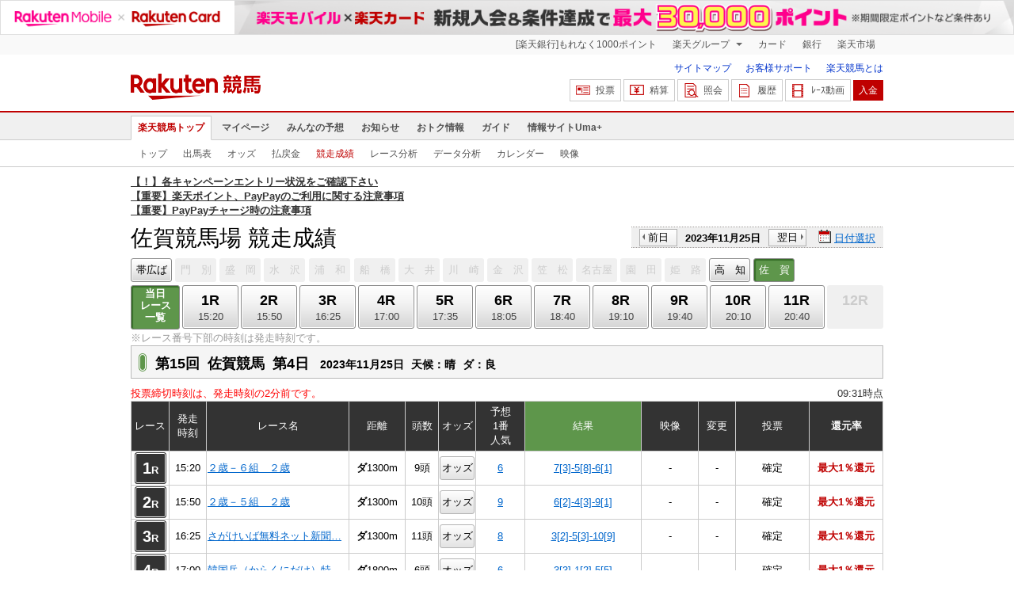

--- FILE ---
content_type: text/html; charset=UTF-8
request_url: https://keiba.rakuten.co.jp/race_performance/list/RACEID/202311253230150400
body_size: 8473
content:
<!DOCTYPE HTML PUBLIC "-//W3C//DTD HTML 4.01 Transitional//EN" "http://www.w3.org/TR/html4/loose.dtd">
<html lang="ja"
      prefix="og: http://ogp.me/ns# fb: http://www.facebook.com/2008/fbml mixi: http://mixi-platform.com/ns# gr: http://gree.jp/ns">
<head>
    <meta http-equiv="Content-Type" content="text/html; charset=utf-8">
    <meta name="format-detection" content="telephone=no">

    <meta name="title" content="佐賀競馬場 競走成績 | 2023/11/25 ：楽天競馬" data-vmid="title">
    <meta name="description" content="佐賀競馬場の競走成績ページです。投票機能にコミュニティなど、楽天競馬では競馬の予想や馬券の購入を楽しくする情報を提供しています。(2023/11/25)" data-vmid="description">
    <meta name="keywords" content="地方競馬,競馬,佐賀馬券,予想,購入,投票,ライブ映像,キャンペーン,ネット投票,南関東">
    <meta name="language" content="ja">
    <meta name="viewport" content="width=1020">

    <meta property="og:title" content="佐賀競馬場 競走成績 | 2023/11/25 ：楽天競馬" data-vmid="og:title">
    <meta property="og:description" content="佐賀競馬場の競走成績ページです。投票機能にコミュニティなど、楽天競馬では競馬の予想や馬券の購入を楽しくする情報を提供しています。(2023/11/25)" data-vmid="og:description">
    <meta property="og:site_name" content="楽天競馬">
    <meta property="og:image" content="https://keiba.r10s.jp/img/ogp/race_performance_list.jpg?id=be77b3374f95f57304a97cfc27e4a620">
    <meta property="og:type" content="website">
    <meta property="fb:app_id" content="277381235708363">
    <meta property="twitter:account_id" content="4503599628228348">


<title>佐賀競馬場 競走成績 | 2023/11/25 ：楽天競馬</title>

<link rel="shortcut icon" href="/favicon.png?id=ab1960e731ca15c0cdf9e85b42f98280">
<link rel="apple-touch-icon" href="https://keiba.r10s.jp/img_common/apple_touch_icon.png?id=e5fcccd0eea0585e95251e03a262a44f">
<link rel="canonical" href="https://keiba.rakuten.co.jp/race_performance/list/RACEID/202311253230150400">
            <link href="https://keiba.r10s.jp/assets/css/race_list.css?id=e50f091246102a0079628017a7d8fa82" rel="stylesheet" type="text/css">
    <link href="https://keiba.r10s.jp/assets/css/print.css?id=43ca904a56ea035b5c07bcafcdbf73b9" media="print" rel="stylesheet" type="text/css">
    <link href="https://keiba.r10s.jp/ts_css/common/banner_list.css?id=202107121715" rel="stylesheet" type="text/css">
    <script type="text/javascript">
    t = 'xTLElovON%2Fx%2FiObKL0eHOLgttRsDrHUJ159GKL1H4ks%3D';
            mydomainMaintFlag = false;
    </script>
</head>
<body bgcolor="">
            
        <div class="frheader">
                            <noscript>
    <div class="noscriptbar">
        <div class="header_common_inner">
            <p class="noscriptbar_text">
                JavaScriptが無効の為、一部のコンテンツをご利用いただけません。
                JavaScriptの設定を有効にしてからご利用いただきますようお願いいたします。
                （<a href="https://ichiba.faq.rakuten.net/detail/000006432">設定方法</a>）
            </p>
        </div>
    </div>
</noscript>                <div class="groupnav">
    <div class="header_common_inner frheader_clearfix">
        <ul class="groupnav_list frheader_clearfix">
            <li id="grpNote" class="groupnav_list_item">
                <noscript>
                    <a href="https://card.rakuten.co.jp/entry/">
                        今すぐ2,000ポイント！
                    </a>
                </noscript>
            </li>
            <li class="groupnav_list_dropdown">
                <a href="https://www.rakuten.co.jp/sitemap/">
                    楽天グループ
                </a>
                <ul class="groupnav_list_dropdownlist">
                    <li class="groupnav_list_dropdownlist_item">
                        <a href="https://books.rakuten.co.jp/?scid=wi_grp_gmx_kba_hepullbu_boo" rel="nofollow">
                            楽天ブックス
                        </a>
                    </li>
                    <li class="groupnav_list_dropdownlist_item">
                        <a href="https://travel.rakuten.co.jp/?scid=wi_grp_gmx_kba_hepullbu_trv" rel="nofollow">
                            楽天トラベル
                        </a>
                    </li>
                    <li class="groupnav_list_dropdownlist_item">
                        <a href="https://takarakuji.rakuten.co.jp/?scid=wi_grp_gmx_kba_hepullbu_tkk" rel="nofollow">
                            楽天×宝くじ
                        </a>
                    </li>
                    <li class="groupnav_list_dropdownlist_item">
                        <a href="https://toolbar.rakuten.co.jp/?scid=wi_grp_gmx_kba_hepullbu_too" rel="nofollow">
                            楽天ウェブ検索
                        </a>
                    </li>
                    <li class="groupnav_list_dropdownlist_item">
                        <a href="https://www.rakuten-edy.co.jp/?scid=wi_grp_gmx_kba_hepullbu_edy" rel="nofollow">
                            楽天Edy
                        </a>
                    </li>
                    <li class="groupnav_list_dropdownlist_item">
                        <a href="https://www.rakuten.co.jp/sitemap/">
                            サービス一覧
                        </a>
                    </li>
                </ul>
            </li>
            <li class="groupnav_list_item">
                <a href="https://ad2.trafficgate.net/t/r/8193/1441/99636_99636/"
                   rel="nofollow">
                    カード
                </a>
            </li>
            <li class="groupnav_list_item">
                <a href="https://www.rakuten-bank.co.jp/?scid=wi_grp_gmx_kba_hetopbu_bnk"
                   rel="nofollow">
                    銀行
                </a>
            </li>
            <li class="groupnav_list_item">
                <a href="https://www.rakuten.co.jp/">
                    楽天市場
                </a>
            </li>
        </ul>
    </div>
</div>
<script type="text/javascript" src="//jp.rakuten-static.com/1/js/lib/prm_selector_02.js"></script>                <div class="siteheader">
    <div class="header_common_inner frheader_clearfix">
        <div class="siteheader_logo">
    <div class="siteheader_logo_img">
        <strong>
            <a href="https://keiba.rakuten.co.jp/?l-id=keiba_header_logo">
                <img src="https://keiba.r10s.jp/img_common/pc/icon_sh_logo.png?id=9bc36fbd963e759a6fbc3316c0f6442d" alt="楽天競馬" width="164" height="33">
            </a>
        </strong>
    </div>
</div>
        <div class="siteheader_menu">
    <ul class="siteheader_helplist">
        <li class="siteheader_helplist_item">
            <a href="//keiba.rakuten.co.jp/guide/sitemap?l-id=keiba_header_sitemap">サイトマップ</a>
        </li>
        <li class="siteheader_helplist_item">
            <a href="//r10.to/hNJdpk"  data-ratId="keiba_header_faq" data-ratEvent="click" data-ratParam="all" >お客様サポート</a>
        </li>
        <li class="siteheader_helplist_item">
            <a href="//keiba.rakuten.co.jp/guide/howto/registration?l-id=keiba_header_howtoRegistration">楽天競馬とは</a>
        </li>
    </ul>
    <ul class="siteheader_actionlist">
        <li class="siteheader_actionlist_item">
            <a class="siteheader_actionlist_btn"
               href="#"
               onclick="openSubWindow('https://bet.keiba.rakuten.co.jp/bet/?l-id=keiba_header_bet', 'PBET', '');
                        return false;"><!--
                --><span class="siteheader_actionlist_icon siteheader_actionlist_icon_bet"></span><!--
                --><span class="siteheader_actionlist_label">投票</span><!--
            --></a>
        </li>
        <li class="siteheader_actionlist_item">
            <a class="siteheader_actionlist_btn"
               href="#"
               onclick="openSubWindow('https://bet.keiba.rakuten.co.jp/bank/adjustment/?l-id=keiba_header_adjustment', 'PBET', '');
                        return false;"><!--
                --><span class="siteheader_actionlist_icon siteheader_actionlist_icon_charge"></span><!--
                --><span class="siteheader_actionlist_label">精算</span><!--
            --></a>
        </li>
        <li class="siteheader_actionlist_item">
            <a class="siteheader_actionlist_btn"
               href="#"
               onclick="openSubWindow('https://bet.keiba.rakuten.co.jp/reference/?l-id=keiba_header_reference', 'PBET', '');
                        return false;"><!--
                --><span class="siteheader_actionlist_icon siteheader_actionlist_icon_reference"></span><!--
                --><span class="siteheader_actionlist_label">照会</span><!--
            --></a>
        </li>
        <li class="siteheader_actionlist_item">
            <a class="siteheader_actionlist_btn"
               href="#"
               onclick="openSubWindow('https://bet.keiba.rakuten.co.jp/history/?l-id=keiba_header_history', 'PBET', '');
                        return false;"><!--
                --><span class="siteheader_actionlist_icon siteheader_actionlist_icon_history"></span><!--
                --><span class="siteheader_actionlist_label">履歴</span><!--
            --></a>
        </li>
        <li class="siteheader_actionlist_item">
            <a class="siteheader_actionlist_btn"
               href="#"
               onclick="openSubWindow('https://keiba.rakuten.co.jp/livemovie?l-id=keiba_header_liveMovie', 'new', '');
                        return false;"><!--
                --><span class="siteheader_actionlist_icon siteheader_actionlist_icon_livemovie"></span><!--
                --><span class="siteheader_actionlist_label">ﾚｰｽ動画</span><!--
            --></a>
        </li>
        <li class="siteheader_actionlist_item siteheader_actionlist_btn_reposit"
            id="noBalanceStatus">
            <a class="siteheader_actionlist_btn"
               href="#"
               onclick="openSubWindow('https://bet.keiba.rakuten.co.jp/bank/deposit/?l-id=keiba_header_deposit', 'PBET', '');
                        return false;"><!--
                --><span class="siteheader_actionlist_label">入金</span><!--
            --></a>
        </li>
            </ul>
    </div>
    </div>
</div>                <div class="glonavmain">
    <div class="header_common_inner">
        <ul class="glonavmain_list frheader_clearfix">
                            <li class="glonavmain_list_item">
                    <a href="https://keiba.rakuten.co.jp?l-id=keiba_globalNavi_top"
                       class="glonavmain_list_item_current">
                        楽天競馬トップ
                    </a>
                </li>
                            <li class="glonavmain_list_item">
                    <a href="https://my.keiba.rakuten.co.jp?l-id=keiba_globalNavi_myTop"
                       class="">
                        マイページ
                    </a>
                </li>
                            <li class="glonavmain_list_item">
                    <a href="https://my.keiba.rakuten.co.jp/pcs?l-id=keiba_globalNavi_pcsTop"
                       class="">
                        みんなの予想
                    </a>
                </li>
                            <li class="glonavmain_list_item">
                    <a href="https://keiba.rakuten.co.jp/info/?l-id=keiba_globalNavi_info"
                       class="">
                        お知らせ
                    </a>
                </li>
                            <li class="glonavmain_list_item">
                    <a href="https://keiba.rakuten.co.jp/event/?l-id=keiba_globalNavi_event"
                       class="">
                        おトク情報
                    </a>
                </li>
                            <li class="glonavmain_list_item">
                    <a href="https://keiba.rakuten.co.jp/guide/?l-id=keiba_globalNavi_guide"
                       class="">
                        ガイド
                    </a>
                </li>
                            <li class="glonavmain_list_item">
                    <a href="https://keiba.rakuten.co.jp/umaplus/?l-id=keiba_globalNavi_umaplus"
                       class="">
                        情報サイトUma+
                    </a>
                </li>
                        <li class="glonavmain_list_item_right" id="messageWindow" style="display: none;">
                <a href="https://my.keiba.rakuten.co.jp/message/list/?l-id=keiba_globalNavi_message">
                    <span class="glonavmain_list_item_icon_message"></span>
                    新着メッセージ<span class="newnum">-</span>件
                </a>
            </li>
        </ul>
    </div>
</div>



    <div class="glonavsub">
    <div class="header_common_inner">
        <ul class="glonavsub_list frheader_clearfix">
                        <li class="glonavsub_list_item">
                                    <a class=""
                       href="https://keiba.rakuten.co.jp?l-id=top_subNavi_top"
                                            >
                        トップ
                    </a>
                            </li>
                        <li class="glonavsub_list_item">
                                    <a class=""
                       href="https://keiba.rakuten.co.jp/race_card/list/RACEID/202311253230150400?l-id=top_subNavi_raceCard"
                                            >
                        出馬表
                    </a>
                            </li>
                        <li class="glonavsub_list_item">
                                    <a class=""
                       href="https://keiba.rakuten.co.jp/odds/tanfuku/RACEID/202311253230150400?l-id=top_subNavi_odds"
                                            >
                        オッズ
                    </a>
                            </li>
                        <li class="glonavsub_list_item">
                                    <a class=""
                       href="https://keiba.rakuten.co.jp/race_dividend/list/RACEID/202311253230150400?l-id=top_subNavi_dividend"
                                            >
                        払戻金
                    </a>
                            </li>
                        <li class="glonavsub_list_item">
                                    <a class="glonavsub_list_item_current"
                       href="https://keiba.rakuten.co.jp/race_performance/list/RACEID/202311253230150400?l-id=top_subNavi_racePerformance"
                                            >
                        競走成績
                    </a>
                            </li>
                        <li class="glonavsub_list_item">
                                    <a class=""
                       href="https://keiba.rakuten.co.jp/race_analyze/vsList/RACEID/202311253230150400?l-id=top_subNavi_raceAnalyze"
                                            >
                        レース分析
                    </a>
                            </li>
                        <li class="glonavsub_list_item">
                                    <a class=""
                       href="https://keiba.rakuten.co.jp/analyze/RACEID/202311253230150400?l-id=top_subNavi_analyze"
                                            >
                        データ分析
                    </a>
                            </li>
                        <li class="glonavsub_list_item">
                                    <a class=""
                       href="https://keiba.rakuten.co.jp/calendar?l-id=top_subNavi_calendar"
                                            >
                        カレンダー
                    </a>
                            </li>
                        <li class="glonavsub_list_item">
                                    <a class=""
                       href="https://keiba.rakuten.co.jp/livemovie?l-id=top_subNavi_liveMovie"
                                                    target="new"
                                            >
                        映像
                    </a>
                            </li>
                    </ul>
    </div>
</div>
                    </div>

        <div id="announceBox">
                         <div id="newsTopic">
<span class="stress title"><a href="https://keiba.rakuten.co.jp/info/point/2025/11/20/222142" target=_blank><strong>【！】各キャンペーンエントリー状況をご確認下さい</strong></a><br>
<a href="https://keiba.rakuten.co.jp/info/other/2025/04/09/213575" target=_blank><strong>【重要】楽天ポイント、PayPayのご利用に関する注意事項</strong></a><br>
<a href="https://keiba.rakuten.co.jp/info/other/2025/06/19/216426" target=_blank><strong>【重要】PayPayチャージ時の注意事項</strong></a></span>
</div><!-- /#newsTopic -->
        </div>
    
        <div id="mainContainer">
        <noscript>
    <div class="scriptInformation">
        JavaScriptが無効の為、一部のコンテンツをご利用いただけません。<br>
        JavaScriptの設定を有効にしてからご利用いただきますようお願いいたします。
    </div>
</noscript>        <div id="headline">
    <h1 class="unique">佐賀競馬場 競走成績</h1>

    <div class="dateSelect">
                    <div class="inner">
                
                <div>
                    <a href="https://keiba.rakuten.co.jp/race_performance/list/RACEID/202311243200000000"
                       class="prev pager pressButton">前日</a>
                    <span class="selectedDay">2023年11月25日</span>
                    <a href="https://keiba.rakuten.co.jp/race_performance/list/RACEID/202311263200000000"
                       class="next pager pressButton">翌日</a>
                </div>
                <span class="extraSelect calendar">日付選択</span>
            </div>
            </div>

</div><!-- /#headline -->

<div id="raceMenu">

    
    <ul class="raceTrack">
                                
            <li class="track01">
                                                                                        
                                                            <a href="https://keiba.rakuten.co.jp/race_performance/list/RACEID/202311250304170100">帯広ば</a>
                                                                                                                                                                                            </li>
                                
            <li class="track02">
                                    
                    <span class="off">門　別</span>
                            </li>
                                
            <li class="track03">
                                    
                    <span class="off">盛　岡</span>
                            </li>
                                
            <li class="track04">
                                    
                    <span class="off">水　沢</span>
                            </li>
                                
            <li class="track05">
                                    
                    <span class="off">浦　和</span>
                            </li>
                                
            <li class="track06">
                                    
                    <span class="off">船　橋</span>
                            </li>
                                
            <li class="track07">
                                    
                    <span class="off">大　井</span>
                            </li>
                                
            <li class="track08">
                                    
                    <span class="off">川　崎</span>
                            </li>
                                
            <li class="track09">
                                    
                    <span class="off">金　沢</span>
                            </li>
                                
            <li class="track10">
                                    
                    <span class="off">笠　松</span>
                            </li>
                                
            <li class="track11">
                                    
                    <span class="off">名古屋</span>
                            </li>
                                
            <li class="track12">
                                    
                    <span class="off">園　田</span>
                            </li>
                                
            <li class="track13">
                                    
                    <span class="off">姫　路</span>
                            </li>
                                                                        
            <li class="track15">
                                                                                                                                    
                                                            <a href="https://keiba.rakuten.co.jp/race_performance/list/RACEID/202311253129110100">高　知</a>
                                                                                                                                                </li>
                                
            <li class="track16">
                                    
                    <span class="selected">佐　賀</span>

                            </li>
                                        </ul><!-- /.raceTrack -->

    
            
                    
            <ul class="raceNumber">
                                                                                                                                                                                        
                                                            <li class="list">
                                    <span class="selected">当日<br>レース<br>一覧</span>
                                </li>
                                                                                                                                        <li>
                                                                
                                    <a href="https://keiba.rakuten.co.jp/race_performance/list/RACEID/202311253230150401">
                <span class="num">1R</span>
                <span class="time">15:20</span>
            </a>
                                            </li>
                                                                                            <li>
                                                                
                                    <a href="https://keiba.rakuten.co.jp/race_performance/list/RACEID/202311253230150402">
                <span class="num">2R</span>
                <span class="time">15:50</span>
            </a>
                                            </li>
                                                                                            <li>
                                                                
                                    <a href="https://keiba.rakuten.co.jp/race_performance/list/RACEID/202311253230150403">
                <span class="num">3R</span>
                <span class="time">16:25</span>
            </a>
                                            </li>
                                                                                            <li>
                                                                
                                    <a href="https://keiba.rakuten.co.jp/race_performance/list/RACEID/202311253230150404">
                <span class="num">4R</span>
                <span class="time">17:00</span>
            </a>
                                            </li>
                                                                                            <li>
                                                                
                                    <a href="https://keiba.rakuten.co.jp/race_performance/list/RACEID/202311253230150405">
                <span class="num">5R</span>
                <span class="time">17:35</span>
            </a>
                                            </li>
                                                                                            <li>
                                                                
                                    <a href="https://keiba.rakuten.co.jp/race_performance/list/RACEID/202311253230150406">
                <span class="num">6R</span>
                <span class="time">18:05</span>
            </a>
                                            </li>
                                                                                            <li>
                                                                
                                    <a href="https://keiba.rakuten.co.jp/race_performance/list/RACEID/202311253230150407">
                <span class="num">7R</span>
                <span class="time">18:40</span>
            </a>
                                            </li>
                                                                                            <li>
                                                                
                                    <a href="https://keiba.rakuten.co.jp/race_performance/list/RACEID/202311253230150408">
                <span class="num">8R</span>
                <span class="time">19:10</span>
            </a>
                                            </li>
                                                                                            <li>
                                                                
                                    <a href="https://keiba.rakuten.co.jp/race_performance/list/RACEID/202311253230150409">
                <span class="num">9R</span>
                <span class="time">19:40</span>
            </a>
                                            </li>
                                                                                            <li>
                                                                
                                    <a href="https://keiba.rakuten.co.jp/race_performance/list/RACEID/202311253230150410">
                <span class="num">10R</span>
                <span class="time">20:10</span>
            </a>
                                            </li>
                                                                                            <li>
                                                                
                                    <a href="https://keiba.rakuten.co.jp/race_performance/list/RACEID/202311253230150411">
                <span class="num">11R</span>
                <span class="time">20:40</span>
            </a>
                                            </li>
                                                                                            <li>
                                                                
                                    <span class="off">
        
        <span class="num">12R</span>
        <span class="time">&nbsp;</span>
    </span>
                                </li>
                                                                                                    </ul><!-- /.raceNumber -->
            
</div><!-- /#raceMenu -->


    <div class="raceNumberCaption">
        <p class="postTime">※レース番号下部の時刻は発走時刻です。</p>
    </div>


        <div class="headline">
            <h2>第15回&nbsp;&nbsp;佐賀競馬&nbsp;&nbsp;第4日</h2>
            <ul>
                <li>2023年11月25日</li>
                                    <li>天候：晴</li>
                                                    <li>ダ：良</li>
                            </ul>
        </div>

        <div class="tableCaption">
            <p class="attention">投票締切時刻は、発走時刻の2分前です。</p>
            <div class="withUpdate">
                <span class="nowTime">09:31時点</span>
                <script type="text/javascript">
        var shouldReloadAutomatically = false;

        function submitNaviForm(reloadFlag) {
            if(!reloadFlag) reloadFlag = '';
            var sanrenForm = document.forms['sanrenForm'];
            sanrenForm.arp.value = reloadFlag;
            sanrenForm.method = 'GET';
sanrenForm.action = 'https://keiba.rakuten.co.jp/race_performance/list/RACEID/202311253230150400';

            sanrenForm.submit();
        };

        window.onload = function () {
            if (!shouldReloadAutomatically) {
                shouldReloadAutomatically = true;
            } else {
                setTimeout('submitNaviForm(1)', 120000);
            }
        };

    </script>

    
    
    
    <form name="sanrenForm" action="">
        <input type="hidden" id="arp" name="arp" value="">
                    </form>

            </div>
        </div>

        <div id="oddsField">
            <table cellspacing="0" class="dataTable" summary="出馬表">
                <thead class="raceState">
                <tr>
                    <th class="number" scope="col">レース</th>
                    <th class="time" scope="col">発走<br>時刻</th>
                    <th class="name" scope="col">レース名</th>
                    <th class="distance" scope="col">距離</th>
                    <th class="head" scope="col">頭数</th>
                    <th class="odds" scope="col">オッズ</th>
                    <th class="forecast" scope="col">予想<br>1番<br>人気<br></th>
                    <th class="result" scope="col">結果</th>
                    <th class="movie" scope="col">映像</th>
                    <th class="attention" scope="col">変更</th>
                    <th class="betting" scope="col">投票</th>
                    <th class="reduction" scope="col">還元率</th>
                </tr>
                </thead>
                <tbody class="raceState">
                    <tr class="race01" data-grouping="1">
        <th scope="row" class="number"><span class="race">1<span class="unit">R</span></span></th>
        <td>15:20</td>
        <td class="raceName"><a href="https://keiba.rakuten.co.jp/race_card/list/RACEID/202311253230150401">２歳－６組　２歳</a></td>
        <td class="distance"><span>ダ</span>1300m</td>
        <td>9頭</td>
        <td><div class="oddsButton"><a href="https://keiba.rakuten.co.jp/odds/tanfuku/RACEID/202311253230150401">オッズ</a></div></td>
        <td><a href="https://my.keiba.rakuten.co.jp/pcs/prediction/list/RACEID/202311253230150401">6</a></td>
        <td><a href="https://keiba.rakuten.co.jp/race_performance/list/RACEID/202311253230150401">7[3]-5[8]-6[1]</a></td>
        <td>-</td>
        <td>-</td>
        <td>確定</td>
                    <td class="reduction">最大1％還元</td>
            </tr>
    <tr class="race02" data-grouping="2">
        <th scope="row" class="number"><span class="race">2<span class="unit">R</span></span></th>
        <td>15:50</td>
        <td class="raceName"><a href="https://keiba.rakuten.co.jp/race_card/list/RACEID/202311253230150402">２歳－５組　２歳</a></td>
        <td class="distance"><span>ダ</span>1300m</td>
        <td>10頭</td>
        <td><div class="oddsButton"><a href="https://keiba.rakuten.co.jp/odds/tanfuku/RACEID/202311253230150402">オッズ</a></div></td>
        <td><a href="https://my.keiba.rakuten.co.jp/pcs/prediction/list/RACEID/202311253230150402">9</a></td>
        <td><a href="https://keiba.rakuten.co.jp/race_performance/list/RACEID/202311253230150402">6[2]-4[3]-9[1]</a></td>
        <td>-</td>
        <td>-</td>
        <td>確定</td>
                    <td class="reduction">最大1％還元</td>
            </tr>
    <tr class="race03" data-grouping="3">
        <th scope="row" class="number"><span class="race">3<span class="unit">R</span></span></th>
        <td>16:25</td>
        <td class="raceName"><a href="https://keiba.rakuten.co.jp/race_card/list/RACEID/202311253230150403">さがけいば無料ネット新聞…</a></td>
        <td class="distance"><span>ダ</span>1300m</td>
        <td>11頭</td>
        <td><div class="oddsButton"><a href="https://keiba.rakuten.co.jp/odds/tanfuku/RACEID/202311253230150403">オッズ</a></div></td>
        <td><a href="https://my.keiba.rakuten.co.jp/pcs/prediction/list/RACEID/202311253230150403">8</a></td>
        <td><a href="https://keiba.rakuten.co.jp/race_performance/list/RACEID/202311253230150403">3[2]-5[3]-10[9]</a></td>
        <td>-</td>
        <td>-</td>
        <td>確定</td>
                    <td class="reduction">最大1％還元</td>
            </tr>
    <tr class="race04" data-grouping="4">
        <th scope="row" class="number"><span class="race">4<span class="unit">R</span></span></th>
        <td>17:00</td>
        <td class="raceName"><a href="https://keiba.rakuten.co.jp/race_card/list/RACEID/202311253230150404">韓国岳（からくにだけ）特…</a></td>
        <td class="distance"><span>ダ</span>1800m</td>
        <td>6頭</td>
        <td><div class="oddsButton"><a href="https://keiba.rakuten.co.jp/odds/tanfuku/RACEID/202311253230150404">オッズ</a></div></td>
        <td><a href="https://my.keiba.rakuten.co.jp/pcs/prediction/list/RACEID/202311253230150404">6</a></td>
        <td><a href="https://keiba.rakuten.co.jp/race_performance/list/RACEID/202311253230150404">3[3]-1[2]-5[5]</a></td>
        <td>-</td>
        <td>-</td>
        <td>確定</td>
                    <td class="reduction">最大1％還元</td>
            </tr>
    <tr class="race05" data-grouping="5">
        <th scope="row" class="number"><span class="race">5<span class="unit">R</span></span></th>
        <td>17:35</td>
        <td class="raceName"><a href="https://keiba.rakuten.co.jp/race_card/list/RACEID/202311253230150405">Ｃ２－４組　Ｃ２</a></td>
        <td class="distance"><span>ダ</span>1400m</td>
        <td>11頭</td>
        <td><div class="oddsButton"><a href="https://keiba.rakuten.co.jp/odds/tanfuku/RACEID/202311253230150405">オッズ</a></div></td>
        <td><a href="https://my.keiba.rakuten.co.jp/pcs/prediction/list/RACEID/202311253230150405">8</a></td>
        <td><a href="https://keiba.rakuten.co.jp/race_performance/list/RACEID/202311253230150405">2[2]-6[5]-9[3]</a></td>
        <td>-</td>
        <td>-</td>
        <td>確定</td>
                    <td class="reduction">最大1％還元</td>
            </tr>
    <tr class="race06" data-grouping="6">
        <th scope="row" class="number"><span class="race">6<span class="unit">R</span></span></th>
        <td>18:05</td>
        <td class="raceName"><a href="https://keiba.rakuten.co.jp/race_card/list/RACEID/202311253230150406">Ｃ２－３組　Ｃ２</a></td>
        <td class="distance"><span>ダ</span>1400m</td>
        <td>12頭</td>
        <td><div class="oddsButton"><a href="https://keiba.rakuten.co.jp/odds/tanfuku/RACEID/202311253230150406">オッズ</a></div></td>
        <td><a href="https://my.keiba.rakuten.co.jp/pcs/prediction/list/RACEID/202311253230150406">8</a></td>
        <td><a href="https://keiba.rakuten.co.jp/race_performance/list/RACEID/202311253230150406">8[1]-7[2]-1[3]</a></td>
        <td>-</td>
        <td>-</td>
        <td>確定</td>
                    <td class="reduction">最大1％還元</td>
            </tr>
    <tr class="race07" data-grouping="7">
        <th scope="row" class="number"><span class="race">7<span class="unit">R</span></span></th>
        <td>18:40</td>
        <td class="raceName"><a href="https://keiba.rakuten.co.jp/race_card/list/RACEID/202311253230150407">Ｃ１－１０組　Ｃ１</a></td>
        <td class="distance"><span>ダ</span>1400m</td>
        <td>11頭</td>
        <td><div class="oddsButton"><a href="https://keiba.rakuten.co.jp/odds/tanfuku/RACEID/202311253230150407">オッズ</a></div></td>
        <td><a href="https://my.keiba.rakuten.co.jp/pcs/prediction/list/RACEID/202311253230150407">2</a></td>
        <td><a href="https://keiba.rakuten.co.jp/race_performance/list/RACEID/202311253230150407">5[3]-6[2]-11[10]</a></td>
        <td>-</td>
        <td>-</td>
        <td>確定</td>
                    <td class="reduction">最大1％還元</td>
            </tr>
    <tr class="race08" data-grouping="8">
        <th scope="row" class="number"><span class="race">8<span class="unit">R</span></span></th>
        <td>19:10</td>
        <td class="raceName"><a href="https://keiba.rakuten.co.jp/race_card/list/RACEID/202311253230150408">うまかつＪＣ　２ｎｄ　第…</a></td>
        <td class="distance"><span>ダ</span>1300m</td>
        <td>12頭</td>
        <td><div class="oddsButton"><a href="https://keiba.rakuten.co.jp/odds/tanfuku/RACEID/202311253230150408">オッズ</a></div></td>
        <td><a href="https://my.keiba.rakuten.co.jp/pcs/prediction/list/RACEID/202311253230150408">6</a></td>
        <td><a href="https://keiba.rakuten.co.jp/race_performance/list/RACEID/202311253230150408">6[1]-7[4]-10[9]</a></td>
        <td>-</td>
        <td>-</td>
        <td>確定</td>
                    <td class="reduction">最大1％還元</td>
            </tr>
    <tr class="race09" data-grouping="9">
        <th scope="row" class="number"><span class="race">9<span class="unit">R</span></span></th>
        <td>19:40</td>
        <td class="raceName"><a href="https://keiba.rakuten.co.jp/race_card/list/RACEID/202311253230150409">ＫＹＵＳＨＵ　ＤＲＥＡＭ…</a></td>
        <td class="distance"><span>ダ</span>1300m</td>
        <td>10頭</td>
        <td><div class="oddsButton"><a href="https://keiba.rakuten.co.jp/odds/tanfuku/RACEID/202311253230150409">オッズ</a></div></td>
        <td><a href="https://my.keiba.rakuten.co.jp/pcs/prediction/list/RACEID/202311253230150409">10</a></td>
        <td><a href="https://keiba.rakuten.co.jp/race_performance/list/RACEID/202311253230150409">10[1]-2[6]-8[4]</a></td>
        <td>-</td>
        <td>-</td>
        <td>確定</td>
                    <td class="reduction">最大1％還元</td>
            </tr>
    <tr class="race10" data-grouping="10">
        <th scope="row" class="number"><span class="race">10<span class="unit">R</span></span></th>
        <td>20:10</td>
        <td class="raceName"><a href="https://keiba.rakuten.co.jp/race_card/list/RACEID/202311253230150410">うお座特選　Ｃ２</a></td>
        <td class="distance"><span>ダ</span>1400m</td>
        <td>12頭</td>
        <td><div class="oddsButton"><a href="https://keiba.rakuten.co.jp/odds/tanfuku/RACEID/202311253230150410">オッズ</a></div></td>
        <td><a href="https://my.keiba.rakuten.co.jp/pcs/prediction/list/RACEID/202311253230150410">10</a></td>
        <td><a href="https://keiba.rakuten.co.jp/race_performance/list/RACEID/202311253230150410">8[4]-10[1]-2[2]</a></td>
        <td>-</td>
        <td>-</td>
        <td>確定</td>
                    <td class="reduction">最大1％還元</td>
            </tr>
    <tr class="race11" data-grouping="11">
        <th scope="row" class="number"><span class="race">11<span class="unit">R</span></span></th>
        <td>20:40</td>
        <td class="raceName"><a href="https://keiba.rakuten.co.jp/race_card/list/RACEID/202311253230150411">ＳＡＧＡリベンジャーズ　…</a></td>
        <td class="distance"><span>ダ</span>1400m</td>
        <td>10頭</td>
        <td><div class="oddsButton"><a href="https://keiba.rakuten.co.jp/odds/tanfuku/RACEID/202311253230150411">オッズ</a></div></td>
        <td><a href="https://my.keiba.rakuten.co.jp/pcs/prediction/list/RACEID/202311253230150411">7</a></td>
        <td><a href="https://keiba.rakuten.co.jp/race_performance/list/RACEID/202311253230150411">7[1]-3[7]-2[3]</a></td>
        <td>-</td>
        <td>-</td>
        <td>確定</td>
                    <td class="reduction">最大1％還元</td>
            </tr>
                </tbody>
            </table>
            <p class="tableEke">※[ ]内の数字は、人気順を示します。</p>
        </div>
    </div>

            <div id="footerContainer">
<div class="gotoPageTop"><a href="#">このページの先頭へ</a></div>
<p class="discharge">
開催当日のレースに関する情報については、主催者発表のものとご照合ください。
</p><!-- /.discharge -->

<dl class="bannerList">
<dt class="headline">ポイントで競馬新聞が買える！地方競馬ネット新聞</dt>
<dd>
<ul id="OutdsidebannerArea">
<li class="kebabook"><a href="https://keiba.rakuten.co.jp/new/localkeibanewspaper.html" data-ratId="keiba_footer_keibaBook" data-ratEvent="click" data-ratParam="all"><span>競馬ブック</span></a></li>
<li class="kachiuma"><a href="https://keiba.rakuten.co.jp/new/localkeibanewspaper.html" data-ratId="keiba_footer_kachiuma" data-ratEvent="click" data-ratParam="all"><span>勝馬</span></a></li>
<li class="keisyunnankan"><a href="https://keiba.rakuten.co.jp/new/localkeibanewspaper.html" data-ratId="keiba_footer_keisyuKanto" data-ratEvent="click" data-ratParam="all"><span>ケイシュウNEWS（南関東）</span></a></li>
<li class="tsushin"><a href="https://keiba.rakuten.co.jp/new/localkeibanewspaper.html" data-ratId="keiba_footer_ktsn" data-ratEvent="click" data-ratParam="all"><span>通信社</span></a></li>
<li class="keibaac"><a href="https://keiba.rakuten.co.jp/new/localkeibanewspaper.html" data-ratId="keiba_footer_keibaAce" data-ratEvent="click" data-ratParam="all"><span>競馬エース</span></a></li>
<!-- <li class="keisyuiwate"><a href="https://keiba.rakuten.co.jp/new/localkeibanewspaper.html" data-ratId="keiba_footer_keisyuIwate" data-ratEvent="click" data-ratParam="all"><span>ケイシュウNEWS（岩手）</span></a></li> -->
<li class="nakajima"><a href="https://keiba.rakuten.co.jp/new/localkeibanewspaper.html" data-ratId="keiba_footer_tosa" data-ratEvent="click" data-ratParam="all"><span>中島高級競馬號　土佐競馬</span></a></li>
<li class="kanazawa"><a href="https://keiba.rakuten.co.jp/new/localkeibanewspaper.html" data-ratId="keiba_footer_kanazawa" data-ratEvent="click" data-ratParam="all"><span>競馬カナザワ</span></a></li>
<!-- <li class="kebakinki"><a href="https://keiba.rakuten.co.jp/new/localkeibanewspaper.html" data-ratId="keiba_footer_kinki" data-ratEvent="click" data-ratParam="all"><span>競馬キンキ</span></a></li> -->
<!-- <li class="hokuriku"><a href="https://keiba.rakuten.co.jp/new/localkeibanewspaper.html" data-ratId="keiba_footer_hokuriku" data-ratEvent="click" data-ratParam="all"><span>ホクリク社</span></a></li> -->
</ul><!-- .OutdsidebannerArea -->
</dd>
</dl>
</div>


<!-- ========== footer ========== -->
<div class="rc-f-standard rc-f-fixed rc-f-custom00">

  <div class="rc-f-section00">
    <div class="rc-f-inner">
      <ul class="rc-f-list-nav rc-f-center">
        <li><a href="https://keiba.rakuten.co.jp/">楽天競馬トップ</a></li>
        <li><a href="https://keiba.rakuten.co.jp/guide/howto/registration">楽天競馬とは</a></li>
        <li><a href="https://keiba.rakuten.co.jp/event/">おトク情報</a></li>
        <li><a href="https://keiba.rakuten.co.jp/guide/racecourse">地方競馬場一覧</a></li>
        <li><a href="https://keiba.rakuten.co.jp/livemovie">レース映像</a></li>
	　</ul>
      <ul class="rc-f-list-nav rc-f-center">
        <li><a href="https://keiba.rakuten.co.jp/info/other/2018/03/07/113477">馬券は20歳になってから&nbsp;ほどよく楽しむ大人の遊び</a></li>
		<li class="rc-f-list-nav-last"><a href="https://corp.rakuten.co.jp/security/">【注意】楽天を装った不審なメールやSMSについて</a></li>
      </ul>
    </div>
  </div><!-- /.rc-f-section00 -->

  <div class="rc-f-section-content01">
    <div class="rc-f-section-bar">
      <div class="rc-f-inner">
        <dl class="rc-f-dl-inline rc-f-center">
          <dt>キーワード</dt>
          <dd>
            <ul class="rcf-list-inline">
              <li><a href="https://keiba.rakuten.co.jp/race_card/list/">出馬表</a></li>
              <li><a href="https://keiba.rakuten.co.jp/odds/tanfuku/">オッズ</a></li>
              <li><a href="https://keiba.rakuten.co.jp/race_performance/list/">競走成績</a>
              <li><a href="https://keiba.rakuten.co.jp/race_dividend/list/">払戻金一覧</a>
            </ul>
          </dd>
        </dl>
      </div>
    </div>
  </div><!-- /.rc-f-section-content01 -->

  <div class="rc-f-section-content00">
      <div class="rc-f-section-bar rc-f-first">
        <div class="rc-f-inner">
          <dl class="rc-f-dl-inline-box">
            <dt class="rc-f-dl-title01 rc-f-text-em">楽天グループ</dt>
            <dd>
                <ul class="rc-f-list-inline">
                  <li><a href="http://www.rakuten.co.jp/sitemap/" class="rc-f-btn"><span>サービス一覧</span></a></li><li><a href="http://www.rakuten.co.jp/sitemap/inquiry.html" class="rc-f-btn"><span>お問い合わせ一覧</span></a></li>
                </ul>
            </dd>
           </dl>
         </div>
      </div>

      <div class="rc-f-section-bar">
        <div class="rc-f-inner">
          <dl class="rc-f-dl-inline rc-f-block">
            <dt class="rc-f-dl-title01">おすすめ</dt>
            <dd class="rc-f-text-strong" id="grpRakutenRecommend"></dd>
          </dl>
          <ul class="rc-f-row rc-f-row-dot rc-f-row4">
            <li class="rc-f-col rc-f-first">
              <div class="rc-f-media rc-f-nav-item">
                <div class="rc-f-media-head"><a href="https://kdreams.jp/index.php">競輪のチケットを買う</a></div>
                <div class="rc-f-media-body">Kドリームス</div>
              </div>
            </li>
            <li class="rc-f-col">
              <div class="rc-f-media rc-f-nav-item rc-f-nav-item-delimit">
                <div class="rc-f-media-head"><a href="https://toto.rakuten.co.jp/">BIG/totoをネットで購入</a></div>
                <div class="rc-f-media-body">toto・BIG</div>
              </div>
            </li>
            <li class="rc-f-col">
              <div class="rc-f-media rc-f-nav-item rc-f-nav-item-delimit">
                <div class="rc-f-media-head"><a href="https://takarakuji.rakuten.co.jp/">ナンバーズの購入が可能！</a></div>
                <div class="rc-f-media-body">楽天×宝くじ</div>
              </div>
            </li>
            <li class="rc-f-col">
              <div class="rc-f-media rc-f-nav-item rc-f-nav-item-delimit">
                <div class="rc-f-media-head"><a href="https://www.rakuten-bank.co.jp/">カード引き落とし口座は楽天銀行が便利</a></div>
                <div class="rc-f-media-body">楽天銀行</div>
              </div>
            </li>
          </ul>
        </div>
      </div><!-- /.rc-f-section-bar -->
  </div><!-- /.rc-f-section-content00 -->

  <div class="rc-f-section01">
    <div class="rc-f-inner">
      <ul class="rcf-list-inline rcf-list-block">
        <li><a href="https://keiba.rakuten.co.jp/guide/profile" rel="nofollow">企業情報</a></li>
        <li><a href="http://privacy.rakuten.co.jp/" rel="nofollow">個人情報保護方針</a></li>
        <li><a href="https://keiba.rakuten.co.jp/guide/term" rel="nofollow">楽天競馬規約</a></li>
        <li><a href="https://corp.rakuten.co.jp/csr/">社会的責任[CSR]</a></li>
        <li><a href="https://corp.rakuten.co.jp/careers/">採用情報</a></li>
        <li><a href="https://keiba.rakuten.co.jp/guide/tokushou">特定商取引法に基づく表記</a></li>
      </ul>
      <p class="copyright">&copy; Keiba Mall, Inc.<br>&copy; Rakuten Group, Inc.</p>
    </div>

  </div><!-- /.rc-f-section01 -->

</div><!-- /.rc-f-standard -->
<script type="text/javascript" src="//jp.rakuten-static.com/1/js/grp/ftr/js/parm_selector_footer.js"></script>
<!-- ========== /footer ========== -->        <input type="hidden" name="rat" id="ratAccountId" value="1018" />
    <input type="hidden" name="rat" id="ratServiceId" value="1" />
    <input type="hidden" name="rat" id="ratPageLayout" value="pc" />
    <input type="hidden" name="rat" id="ratPageName" value="race_performance/list/detail" />
    <input type="hidden" name="rat" id="ratSiteSection" value="race_performance" />
    <input type="hidden" name="rat" id="ratCustomParameters" value="{&quot;race_id&quot;:&quot;202311253230150400&quot;}" />
<input type="hidden" name="rat" id="ratSinglePageApplicationLoad" value="true">
<script type="text/javascript" src="//r.r10s.jp/com/rat/js/rat-main.js"></script>
<script src="https://keiba.r10s.jp/assets/js/rat.js?id=10c4e8ee167c4f4625e46edffada9b5e"></script>
                <script>
    (function (w, d, s, l, i) {
        w[l] = w[l] || [];
        w[l].push({'gtm.start': new Date().getTime(), event: 'gtm.js'});
        var f = d.getElementsByTagName(s)[0], j = d.createElement(s), dl = l != 'dataLayer' ? '&l=' + l : '';
        j.async = true;
        j.src = 'https://www.googletagmanager.com/gtm.js?id=' + i + dl;
        f.parentNode.insertBefore(j, f);
    })(window, document, 'script', 'dataLayer', 'GTM-PFTRF7Q');
</script>
<noscript>
    <iframe src="https://www.googletagmanager.com/ns.html?id=GTM-PFTRF7Q"
            height="0"
            width="0"
            style="display:none;visibility:hidden">
    </iframe>
</noscript>            <script src="https://keiba.r10s.jp/assets/js/jquery-1.9.1.min.js?id=397754ba49e9e0cf4e7c190da78dda05"></script>
    <script src="https://keiba.r10s.jp/assets/js/race_list.js?id=f2419427aa3f8886a659ca23bca3b01f"></script>
    <script src="https://keiba.r10s.jp/js/pc/rc-h-standard.js?id=e1a42da680b5cb0b9777f29ca9f17f8d"></script>
</body>
</html>


--- FILE ---
content_type: text/css
request_url: https://keiba.r10s.jp/ts_css/common/banner_list.css?id=202107121715
body_size: 498
content:
@charset "utf-8";


#footerContainer .specialAnnouncement {
	margin: -10px 0 10px;
}

#footerContainer .scriptInformation {
	line-height: 1.3;
	margin-bottom: 20px;
	color: #ff0000;
	font-size: 82%;
	font-weight: bold;
	text-align: center;
}

#footerContainer .announceInformation {
	margin-bottom: 20px;
	padding: 15px;
	color: #bf0000;
	border: 1px solid #bf0000;
	background: #ffffcd;
	font-weight: bold;
	text-align: center;
}

#footerContainer h3.headline {
	margin-bottom: 7px;
	font-size: 90%;
}

#footerContainer h3.headline span {
	margin-right:4px;
	color: #5e964b;
}

.bannerList dt {
	margin-bottom: 10px;
	padding-left: 15px;
	background: url(https://keiba.r10s.jp/ts_img/img_common/icon_square_green.gif) no-repeat 0 3px;
	font-weight: bold;
}
ul#bannerArea {
	zoom: 1;	/* clearfix */
	overflow: hidden;	/* clearfix */
	margin: 30px 0;
	line-height: 1.5;
}
ul#bannerArea li {
	float: left;
	width: 300px;
	margin-right: 25px;
	font-size: 82%;
}
ul#bannerArea li a {
	font-weight: bold;
}
ul#bannerArea li.last {
	float: right;
	margin-right: 0;
}
ul#bannerArea li span {
	display: block;
}

ul#OutdsidebannerArea {
	zoom: 1;	/* clearfix */
	overflow: hidden;	/* clearfix */
	margin-bottom: 15px;
	line-height: 1.5;
}
ul#OutdsidebannerArea li {
	float: left;
	width: 79px;
	margin: 0 8px 0 0;
	font-size: 82%;
}
ul#OutdsidebannerArea li a {
	font-weight: bold;
}
ul#OutdsidebannerArea li.last {
	float: right;
	margin-right: 0;
}
ul#OutdsidebannerArea li span {
	display: block;
	background-image:url(https://keiba.r10s.jp/ts_img/img_common/banner/sprite_keibanews.gif);
	width: 79px;
	height: 42px;
	overflow: hidden;
	text-indent: -999px;
}
ul#OutdsidebannerArea li.kebabook span {background-position: 0 0; }
ul#OutdsidebannerArea li.kachiuma span {background-position: 0 -43px; }
ul#OutdsidebannerArea li.keisyunnankan span {background-position: 0 -86px; }
ul#OutdsidebannerArea li.tsushin span {background-position: 0 -129px; }
ul#OutdsidebannerArea li.keibaac span {background-position: 0 -172px; }
ul#OutdsidebannerArea li.keisyuiwate span {background-position: -80px 0; }
ul#OutdsidebannerArea li.nakajima span {background-position: -80px -43px; }
ul#OutdsidebannerArea li.kanazawa span {background-position: -80px -86px; }
ul#OutdsidebannerArea li.kebakinki span {background-position: -80px -129px; }
ul#OutdsidebannerArea li.hokuriku span {background-position:  -80px -172px; }


--- FILE ---
content_type: text/css
request_url: https://keiba.r10s.jp/assets/css/print.css?id=43ca904a56ea035b5c07bcafcdbf73b9
body_size: 825
content:
@charset "utf-8";body>iframe,body>img{display:none}#container .tableCaption,#footerContainer,#footerNav ul,#forecastSummary,#frontHeader,#grpKeyword,#grpLink,#grpRakutenLinkArea,#grpService,#grpSpelinlk,#grpheader,#headline,#localBox,#localFooter,#localTab,#menuBar,#oddsField .bettingButton,#raceInfomation .bettingField,#raceMenu,.announceInformation,.frheader,.rc-f-standard,div.hotRaceList,div.pager,div.print,div.sortNote,h3.headline,p#noteR,p.listNote #footerContainer,ul#OutdsidebannerArea{display:none!important}div#helpPop{display:none!important}#raceInfomation{margin-bottom:20px!important;padding:0!important;background:0 0!important}#raceInfomation .mainFlame{padding:0!important;background:0 0!important}#oddsField{margin-bottom:15px!important}#grpRakutenLinkArea *{margin:0!important;padding:0!important}#footerNav dl{width:100%!important}#footerNav p{text-align:center!important}#oddsField .dataTable .raceCard th.myForecast a{display:none}#oddsField .dataTable .raceCard th.name{font-size:65%;line-height:.95em}#oddsField .dataTable thead.raceCard th.profile{width:5em}#oddsField .dataTable tbody.raceCard td,#oddsField .dataTable tbody.raceCard th,#oddsField .dataTable thead.raceCard th{font-size:70%!important;line-height:1.3!important;padding:1px 1px 1px 2px!important}#oddsField .dataTable .raceCard td.myForecast,#oddsField .dataTable .raceCard th.myForecast{display:none}#container{width:100%}#container .dataTable{position:relative!important;margin:0 auto!important;width:100%!important}#container .horseNumber12 .dataTable,#container .horseNumber13 .dataTable,#container .horseNumber14 .dataTable,#container .horseNumber15 .dataTable,#container .horseNumber16 .dataTable{position:relative!important;margin:0!important;width:100%!important}#raceInfomation{margin-bottom:5px!important}#raceInfomation .raceNote{width:500px}#raceInfomation .raceNote h2{display:block}#raceInfomation dl.prizeMoney,#raceInfomation ul.horseCondition,#raceInfomation ul.horseCondition li{display:inline!important}#raceInfomation .prizeMoney dd,#raceInfomation .prizeMoney ol{width:100%}#container .horseNumber14 .dataTable tbody.skimLayout td div,#container .horseNumber15 .dataTable tbody.skimLayout td div,#container .horseNumber16 .dataTable tbody.skimLayout td div{width:60px!important}#container .dataTable tbody.skimLayout .order td span{margin-left:0!important}#container .dataTable tbody.skimLayout th.itemName{font-size:65%}#container .dataTable .skimLayout .noneHorse{background:0 0!important;background-color:none!important}ul.option{display:none!important}#container .dataTable tbody.skimLayout .name td a{color:#000;line-height:.95em}#container .dataTable tbody.skimLayout .weight td,#container .dataTable tbody.skimLayout .weightDistance td{line-height:.95em}tbody.record td.horse,tbody.record td.jockey,tbody.record td.lead,tbody.record td.state,tbody.record td.tamer{font-size:70%!important}tbody.record td.horse a{color:#000;font-weight:400;text-decoration:none}#oddsField .record .spurt,#oddsField .record .time,#oddsField .record .weight,#oddsField .record .weightTax{width:6ex}#oddsField .record .jockey,#oddsField .record .lead{width:6em!important}div.extraButtonField{display:none}#container .contentsTable{margin-bottom:3px}#container .contentsTable td,#container .contentsTable th{margin:0;padding:2px 10px}#container .contentsList{margin-top:0;padding-bottom:0}#container .contentsTable .record th{width:20%}#oddsField td,#oddsField th{padding:1px 2px}#hitNews{display:none}#predictForm{display:none!important}.btnArea{display:none!important}


--- FILE ---
content_type: text/javascript; charset=UTF-8
request_url: https://my.keiba.rakuten.co.jp/api/ohmori?t=xTLElovON%2Fx%2FiObKL0eHOLgttRsDrHUJ159GKL1H4ks%3D&mode=message&_=1764117093880
body_size: 765
content:
/**/platefulRank({"code":"SUCCESS","month":11,"day":26,"date":"\u6c34","member":"Logout","verification":null});